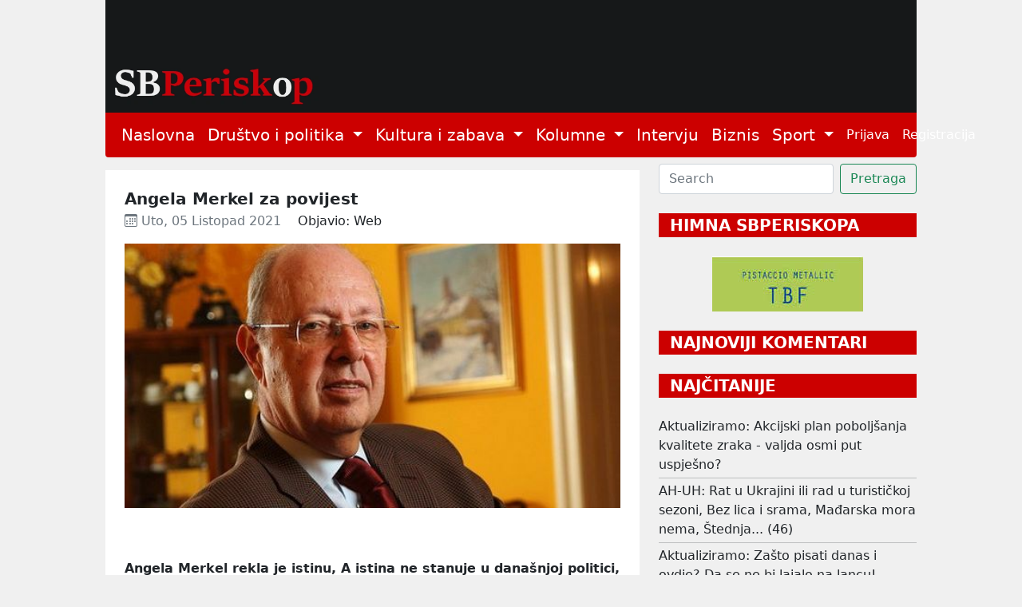

--- FILE ---
content_type: text/html; charset=utf-8
request_url: https://sbperiskop.net/objave/angela-merkel-za-povijest
body_size: 9395
content:
<!DOCTYPE html>
<html lang="hr">
  <head>
    <meta name="viewport" content="width=device-width,initial-scale=1">
    <meta name="csrf-param" content="authenticity_token" />
<meta name="csrf-token" content="so9IzJ5valM7nMHkEXOATEmdaBF8cvbgWQh1At32Uzn7k7V7erROXcw-JarAK56RGR7nw-0BJYez9oEbPkty7g" />
    
    <title>Angela Merkel za povijest | Jedini brodski web magazin</title>
<meta name="description" content="Angela Merkel rekla je istinu, A istina ne stanuje u današnjoj politici, pogotovo ne u politici naše regije ne samo zatrovanoj, nego i zasnovanoj...">
<meta name="keywords" content="europa, međunarodni odnosi, hrvatska">
<meta property="og:title" content="Angela Merkel za povijest">
<meta property="og:image" content="/rails/active_storage/representations/proxy/eyJfcmFpbHMiOnsibWVzc2FnZSI6IkJBaHBBdUV3IiwiZXhwIjpudWxsLCJwdXIiOiJibG9iX2lkIn19--c054ea11049b2640dbd66ecde0886654ee78cac8/eyJfcmFpbHMiOnsibWVzc2FnZSI6IkJBaDdCem9MWm05eWJXRjBTU0lJYW5CbkJqb0dSVlE2RkhKbGMybDZaVjkwYjE5c2FXMXBkRnNIYVFKRUFta0NTZ0U9IiwiZXhwIjpudWxsLCJwdXIiOiJ2YXJpYXRpb24ifX0=--004f4f3e4065dc96cc5f82be38387218a2dfc0eb/Roboti.jpg">
<meta property="og:description" content="

Angela Merkel rekla je istinu, A istina ne stanuje u današnjoj politici, pogotovo ne u politici naše regije ne samo zatrovanoj, nego i zasnovanoj...">
    <meta name="google-site-verification" content="nNKDUt1AAUzwJx-_Enke6pHFZEn6sbcoFsncjh-jLtQ" />
    <link rel="stylesheet" href="/assets/application-e2d81c8d9a96f8d35cf97d5db27d3ec6ba4a59d24d96ed1b7d90704e2ae048a3.css" data-turbo-track="reload" />
    <script src="/assets/application-00ed6fd403814906fdcb002912d128f14417138ba3eb992942a3a6847d5d75ff.js" data-turbo-track="reload" defer="defer"></script>
    <link rel="icon" type="image/x-icon" href="/assets/favicon-9ef50471ab1dcfd68c5afbf190dbe3e8e2c2cb7f5f87e5bc1868aecc18733299.jpg" />
  </head>

  <body class="public">
    <header>
      <div class="container">
        <a href="/">
          <img width="100%" height="70%" alt="/SBPeriskop" src="/assets/header_2-266a7e1ce941ca4c8578153ced655ae73bd3b2b9fa21fe8b61595ba11d8ed441.webp" />
</a>        <nav class="navbar navbar-expand-lg navbar-light bg-light periskop-header">
  <div class="container-fluid">
    <button class="navbar-toggler" type="button" data-bs-toggle="collapse" data-bs-target="#navbarSupportedContent" aria-controls="navbarSupportedContent" aria-expanded="false" aria-label="Toggle navigation">
      <span class="navbar-toggler-icon"></span>
    </button>
    <div class="collapse navbar-collapse" id="navbarSupportedContent">
      <ul class="navbar-nav me-auto mb-2 mb-lg-0 fs-5">
        <li class="nav-item">
          <a class="nav-link active" href="/">Naslovna</a>
        </li>
        <li class="nav-item dropdown">
          <a class="nav-link dropdown-toggle" href="#" id="navbarDropdown" role="button" data-bs-toggle="dropdown" aria-expanded="false">
            Društvo i politika
          </a>
          <ul class="dropdown-menu" aria-labelledby="navbarDropdown">
                <li><a class="dropdown-item fs-5" href="/category/slavonski-brod">Slavonski Brod</a></li>
                <li><a class="dropdown-item fs-5" href="/category/hrvatska">Hrvatska</a></li>
                <li><a class="dropdown-item fs-5" href="/category/svijet">Svijet</a></li>
                <li><a class="dropdown-item fs-5" href="/category/drustvo">Društvo</a></li>
          </ul>
        </li>
        <li class="nav-item dropdown">
          <a class="nav-link dropdown-toggle" href="#" id="navbarDropdown" role="button" data-bs-toggle="dropdown" aria-expanded="false">
            Kultura i zabava
          </a>
          <ul class="dropdown-menu" aria-labelledby="navbarDropdown">
                <li><a class="dropdown-item fs-5" href="/category/lifestyle">Lifestyle</a></li>
                <li><a class="dropdown-item fs-5" href="/category/kazaliste">Kazalište</a></li>
                <li><a class="dropdown-item fs-5" href="/category/film">Film</a></li>
                <li><a class="dropdown-item fs-5" href="/category/likovnost">Likovnost</a></li>
                <li><a class="dropdown-item fs-5" href="/category/knjizevnost">Književnost</a></li>
                <li><a class="dropdown-item fs-5" href="/category/glazba">Glazba</a></li>
                <li><a class="dropdown-item fs-5" href="/category/ostalo">Ostalo</a></li>
          </ul>
        </li>
        <li class="nav-item dropdown">
          <a class="nav-link dropdown-toggle" href="#" id="navbarDropdown" role="button" data-bs-toggle="dropdown" aria-expanded="false">
            Kolumne
          </a>
          <ul class="dropdown-menu" aria-labelledby="navbarDropdown">
                <li><a class="dropdown-item fs-5" href="/category/jozefina-birindzic">Jozefina Birindžić</a></li>
                <li><a class="dropdown-item fs-5" href="/category/stribor-uzelac-schwendemann">Stribor Uzelac Schwendemann</a></li>
                <li><a class="dropdown-item fs-5" href="/category/ana-skornjac">Ana Škornjač</a></li>
                <li><a class="dropdown-item fs-5" href="/category/vanja-krnic">Vanja Krnić</a></li>
                <li><a class="dropdown-item fs-5" href="/category/peter-tot-derd">Peter Tot-Đerđ</a></li>
                <li><a class="dropdown-item fs-5" href="/category/ladislav-babic">Ladislav Babić</a></li>
                <li><a class="dropdown-item fs-5" href="/category/mirko-golovrski">Mirko Golovrški</a></li>
                <li><a class="dropdown-item fs-5" href="/category/anna">Anna</a></li>
                <li><a class="dropdown-item fs-5" href="/category/mario-brajkovic">Mario Brajković</a></li>
                <li><a class="dropdown-item fs-5" href="/category/veljko-lukic">Veljko Lukić</a></li>
          </ul>
        </li>
        <li class="nav-item">
          <a class="nav-link active" href="/category/intervju">Intervju</a>
        </li>
        <li class="nav-item">
          <a class="nav-link active" href="/category/biznis">Biznis</a>
        </li>
        <li class="nav-item dropdown">
          <a class="nav-link dropdown-toggle" href="#" id="navbarDropdown" role="button" data-bs-toggle="dropdown" aria-expanded="false">
            Sport
          </a>
          <ul class="dropdown-menu" aria-labelledby="navbarDropdown">
                <li><a class="dropdown-item fs-5" href="/category/atletika">Atletika</a></li>
                <li><a class="dropdown-item fs-5" href="/category/nogomet">Nogomet</a></li>
                <li><a class="dropdown-item fs-5" href="/category/rukomet">Rukomet</a></li>
                <li><a class="dropdown-item fs-5" href="/category/kosarka">Košarka</a></li>
                <li><a class="dropdown-item fs-5" href="/category/ostali-sportovi">Ostali Sportovi</a></li>
          </ul>
        </li>
      </ul>
      <ul class="navbar-nav d-flex">
          <li class="nav-item"><a class="nav-link" href="/users/sign_in">Prijava</a></li>
          <li class="nav-item"><a class="nav-link" href="/users/sign_up">Registracija</a></li>
      </ul>
    </div>
  </div>
</nav>
      </div>
    </header>
    <div class="container">
      <div class="row">
        <div class="col-12">
        </div>
      </div>
      <div class="row mt-2">
        <div class="col-sm-12 col-lg-8">
          <div class="mt-2 p-4 bg-white">
  <div class="row">
    <div class="col-12">
      <h1 class="fs-5 mb-1 fw-bold text-wrap">Angela Merkel za povijest</h1>
      <div class="d-none">Europa, Međunarodni odnosi, Hrvatska</div>
      <span class="meta text-muted">
        <time datetime="2021-10-05 06:34:33">
          <i class="bi bi-calendar3"></i>&nbsp;Uto, 05 Listopad 2021
        </time>
      </span>
      <span class="ms-3">Objavio: Web</span>
    </div>
      <div class="col-12 text-center mt-3">
        <title>Angela Merkel za povijest</title>
<meta name="keywords" content="europa, međunarodni odnosi, hrvatska">
<link rel="image_src" href="/rails/active_storage/representations/proxy/eyJfcmFpbHMiOnsibWVzc2FnZSI6IkJBaHBBdUV3IiwiZXhwIjpudWxsLCJwdXIiOiJibG9iX2lkIn19--c054ea11049b2640dbd66ecde0886654ee78cac8/eyJfcmFpbHMiOnsibWVzc2FnZSI6IkJBaDdCem9MWm05eWJXRjBTU0lJYW5CbkJqb0dSVlE2RkhKbGMybDZaVjkwYjE5c2FXMXBkRnNIYVFKOEFta0NMQUU9IiwiZXhwIjpudWxsLCJwdXIiOiJ2YXJpYXRpb24ifX0=--a1b837ef2b92d36e56ebc9e8d516fa05fc8ea379/Roboti.jpg">
        <img class="img-responsive" style="width: 100%; height: auto;" src="/rails/active_storage/representations/proxy/eyJfcmFpbHMiOnsibWVzc2FnZSI6IkJBaHBBdUV3IiwiZXhwIjpudWxsLCJwdXIiOiJibG9iX2lkIn19--c054ea11049b2640dbd66ecde0886654ee78cac8/eyJfcmFpbHMiOnsibWVzc2FnZSI6IkJBaDdCem9MWm05eWJXRjBTU0lJYW5CbkJqb0dSVlE2RkhKbGMybDZaVjkwYjE5c2FXMXBkRnNIYVFKOEFta0NMQUU9IiwiZXhwIjpudWxsLCJwdXIiOiJ2YXJpYXRpb24ifX0=--a1b837ef2b92d36e56ebc9e8d516fa05fc8ea379/Roboti.jpg" />
      </div>
    <div class="col-12 pt-3 text-left post-content">
      <div>
<br><br><strong>Angela Merkel rekla je istinu, A istina ne stanuje u današnjoj politici, pogotovo ne u politici naše regije ne samo zatrovanoj, nego i zasnovanoj na mržnji, predrasudama i lažima. Ovdje, na jugoistoku Evrope, istina svojega proroka još čeka. I sva je prilika da će se načekati, Istina, međutim, izblijediti neće. Svima koji je zatiru – usprkos. Kad-tad naći će se netko, ne bilo tko, nego netko relevantan tko će je izreći. Baš kao što je to učinila njemačka kancelarka koja je, više nego bilo čime drugim što je učinila u svojem dugom mandatu, time za sebe otvorila vrata povijesti.</strong><br><br>Ako će ijedan govor (još) njemačke kancelarke, Angele Merkel, ući u povijest, onda će to biti onaj što ga je održala na svečanosti u povodu Dana njemačkog ujedinjenja u nedjelju 3. listopada/oktobra 2021. Odnosno, da budemo precizniji: taj govor jest povijesni i to ne zbog onih uobičajenih fraza o demokraciji i slobodi kakve se izgovaraju u sličnim prigodama, već zbog dvije, kako ih je nazvala, osobne epizode što ih je ispričala, a temeljem kojih ju je najvjerojatnije i većina onih građana Njemačke koji žive u njezinom istočnom dijelu, nekadašnjoj Njemačkoj Demokratskoj Republici (DDR) doživjela kao istinski svoju kancelarku.<br><br>Angela Merkel i sama dolazi s istoka Njemačke. U previranjima što su odigrala ključnu ulogu u padu režima u istočnom Berlinu i prethodila ujedinjenju dviju njemačkih država nije igrala nikakvu ulogu. U saveznu vladu kancelara Kohla (‘kancelara ujedinjenja’) ušla je primarno zato što je Kohl trebao mlađeg člana kabineta iz nekadašnje DDR – da bi demonstrirao jedinstvo. Nikada do sada nije progovorila o tome kako se na nekadašnje građane DDR gleda u ujedinjenoj Njemačkoj, zapravo u njezinom zapadnom dijelu, u krugovima politike i medija snažno obojenima antikomunističkim tonovima i obilježenima diskriminacijskim odnosom (što izravnim, što neizravnim) prema ‘onima s Istoka’. Nikada – do sada. A sada je iskoristila govor na svečanosti obilježavanja Dana njemačkog jedinstva da na osobnom primjeru pokaže koliko je Njemačka, mentalno, još daleko od pravoga jedinstva.<br><br>Citirala je najprije jednu studiju u kojoj je ona opisana kao netko ‘s balastom 35-godišnje DDR biografije’, uz dodatak kako se ona, naravno, ‘nije odmah mogla uklopiti u demokratske tokove na Zapadu’. I upitala se, sasvim logično, znači li to da su svi oni koji su živjeli i radili u vrijeme podjele Njemačke u njezinom istočnom dijelu trajno obilježeni takvim ‘balastom’. I znači li to da se trajno moraju od njega ‘prati’, odnosno dokazivati se kao ‘dobri Nijemci’. Njezin je kratki odgovor bio citiranje jezičnog tumačenje riječi ‘balast’ koje se svodi na to da je to beskorisni teret što ga se može odbaciti.<br><br>Nije, međutim, stala na tome. Nastavila je: “Ne govorim to kao kancelarka, nego prije svega kao građanka s Istoka. Kao jedna od onih 16 milijuna koji su živjeli svoje živote u DDR, koji su ušli u njemačko jedinstvo s takvim svojim životnim pričama i koji se uvijek iznova susreću s takvim ocjenama. Kao da život u DDR ništa ne znači.”<br><br>Potom se prisjetila riječi jednoga novinara koji ju je napao, optužujući je kako je ‘okrenula leđa Njemačkoj’ zbog njezine izjave da Njemačka koja bi se morala ispričavati zbog prijateljskog prijema izbjeglica ‘nije njezina domovina’. Dodao je taj novinar ocjenu prema kojoj se iz tih riječi vidi kako ona nije ‘rođena‘ građanka ujedinjene Njemačke i rođena Evropljanka, već samo – priučena. Pa se upitala treba li zaista građane Njemačke dijeliti na one koji su se valjda rodili kao istinski i dobri Nijemci i Evropljani i one koji su tek priučeni. Citat: “Postoje li dvije vrste građana Savezne Republike i Evropljana? Oni originalni i oni priučeni koji svoju pripadnost svakoga dana iznova moraju dokazivati da bi onda, jednom rečenicom izrečenom na press konferenciji, pali na ispitu?”<br><br>Spomenula je u tome kontekstu i probleme s kojima su se morali suočiti brojni građani DDR nakon ujedinjenja, kada su ostajali bez posla, spomenula je i kako su iz vremena DDR postojala loša i dobra iskustva. A to je, koliko je ovome autoru poznato, prvi puta da netko od političara ujedinjene Njemačke izlazi s tezom kako je u vremenu Njemačke Demokratske Republike (koja nedvojbeno jest bila i jednopartijska diktatura i policijska država) bilo, odnosno moglo biti, i pozitivnih iskustava.<br><br>Ukratko: Angela Merkel progovorila je iskreno i otvoreno. I to nikako nije bilo samo osobno, to je bila visoka politika. Progovorila je o nečemu čega je nedvojbeno bila svjesna godinama i što je isto tako nedvojbeno osjećala kao teret (ne samo osobni), nego i kao element koji se ispriječio na putu punog i pravog ujedinjenja Njemačke (mislimo pri tome prvenstveno na ljude, na građane), više od tri desetljeća nakon što je to ujedinjenje formalno provedeno. I zato njezin govor jest povijesni, ma kako ga kasnije tumačili, ma koliko iz njega citirali, a koliko prešućivali. Rekla je to, što je rekla i dobro je znala što i zašto govori. I dobila je neuobičajeno dugi aplauz, pri čemu su se svi prisutni, uključujući Predsjednika Steinmeiera i stranačke lidere digli na noge (standing ovation).<br><br>Ostaje, naravno, pitanje: a zašto je to rekla tek sada? Vrlo vjerojatno zato što je svjesna činjenice da je višedecenijsko sustavno demoniziranje ne samo DDR (koja je svojim režimom ionako dala i  više nego dovoljno povoda za to), nego i same ideje komunizma u ideološki ‘ispranom’ zapadnom dijelu Njemačke urodilo plodom i da su je konstatacije što ih je izrekla u nedjelju 3. listopada/oktobra 2021., odnosno pitanja što ih je postavila u govoru toga dana u proteklim godinama mogle politički ‘doći glave’. Dakle: pragmatizam ju je godinama tjerao da šuti o nečemu što je vidjela i osjećala, a dani nakon izbora na kojima su izgubili i njezina stranka (CDU) i kandidat što ga je ona odabrala kao svojega nasljednika (Laschet) ti su joj dani napokon dali slobodu da otvoreno kaže ono što misli. Tek onako usput: to i ne govori baš previše pozitivno o zapadnoj demokraciji za koju se tako rado i često citira Churchillova izreka kako ‘nije savršena, ali je najbolje što imamo’. A je li zaista najbolje, kada političarka kalibra Angele Merkel mora sačekati kraj svoje aktivne političke karijere da bi izrekla neke notorne istine kojih su sasvim sigurno svjesni brojni građani Njemačke (oni na Istoku svakako), ali o kojima se šuti?<br><br>Nemoguće je ne povući paralelu ne samo s Hrvatskom, nego i s drugim državicama izniklim na tlu uništene Jugoslavije (bez stavljanja znaka jednakosti među njima). Zar nije i ovdje ‘balast’ svakome pojedincu karijera ostvarena u vrijeme Jugoslavije, ‘jugoslavenska biografija’? Ako, naravno, taj pojedinac nije bio dovoljno ‘pametan’, ili politički prevrtljiv i deklarirao se kao hrvatski nacionalista odvajkada i kao mrzitelj Jugoslavije koji ju je, kao član Saveza komunista, podrivao iznutra. Zar se i ovdje na svakoga tko bi se usudio reći kako je važno kakva je Hrvatska, a ne samo da postoji samostalna Hrvatska, bez obzira na to kakva je, ne gleda kao na nekoga tko je okrenuo leđa domovini? Zar se sve one koji, makar u pola glasa, kažu kako je u Jugoslaviji, odnosno u Hrvatskoj u vrijeme Jugoslavije, bilo i pozitivnih stvari, kako postoje pozitivna iskustva iz onoga vremena iz kojih bi se moglo (bolje rečeno: iz kojih se moralo) učiti, ne etiketira kao ‘jugonostalgičare’? A to je prvi stupanj političkog, odnosno društvenog difamiranja. Zar ne postoji, u Hrvatskoj svakako, oštra podjela u društvu između onih koji su bespogovorno prihvatili tzv. novi povijesni narativ (bezočno laganje o prošlosti, drugim riječima) i onih koji upravo donkihotski i danas još ustrajavaju na činjenicama potkrijepljenima dokazima, dokumentima, svjedočanstvima, ukratko: na povijesnoj istini?<br><br>Ne prave li se i u Hrvatskoj (ostanimo sada samo na tome primjeru) razlike između Hrvata koji su živjeli i radili u Hrvatskoj u vrijeme Jugoslavije (već spomenute ‘pretrčivače’ ostavimo po strani) i onih Hrvata koji su došli iz tzv. dijaspore, onih koji su (odnosno njihovi preci) prema riječima svojedobne hrvatske Predsjednice tamo tražili prostor slobode (dok je istina da su bježali bojeći se progona zbog zločina ustaške paradržave, odnosno terorističkih aktivnosti što ih se danas umilno naziva ‘gerilom’ na prostoru Jugoslavije nakon 1945., a protagoniste tog terorizma ‘domoljubima’ i ‘žrtvama komunizma’?)<br><br>Zar se uopće ozbiljno shvaća nekoga tko bi rekao kako je jugoslavenski model socijalizma bio bitno drugačiji od onoga prakticiranoga u Istočnom bloku? Da Jugoslavija, pa ni Hrvatska, ili Srbija, ili Bosna i Hercegovina u Jugoslaviji, ne samo da nisu bile isto, nego se ni usporediti nisu mogle s Rumunjskom, Bugarskom, Čehoslovačkom, pogotovo DDR-om iz onoga vremana? Ne, takvoga se u najmanju ruku ne shvaća ozbiljno, jer Hrvatska je imala Predsjednicu koja je tvrdila kako je Jugoslavija bila iza ‘željezne zavjese’, a i sada ima šefa diplomacije koji tvrdi kako su Hrvati u vrijeme Jugoslavije živjeli u nekoj vrsti ropstva, a kako je reći ‘ja sam Hrvat’ u ono vrijeme bila – ‘opasnost’ (valjda je htio reći: opasno).<br><br>Za aktere na hrvatskoj političkoj sceni (ali i na sceni drugih državica jugoistoka Evrope) bilo bi više nego korisno pročitati govor Angele Merkel. A pogotovo zamisliti se nad njim. Napokon, izrekla je to političarka koju su svi oni snishodljivo (a neki s ispraznom arogancijom) tretirali kao ‘najmoćniju ženu svijeta’. Svjesno ih nazivamo akterima, jer pravoga političara danas na prostoru nekadašnje Jugoslavije nema. Pa slijedom toga nema, niti će u dogledno vrijeme biti, ni nekoga tko bi se, makar i na kraju karijere, odvažio izreći ono što je u svojem ne posljednjem, ali jedinom istinski povijesnom govoru izrekla njemačka kancelarka.<br><br>Angela Merkel rekla je istinu, A istina ne stanuje u današnjoj politici, pogotovo ne u politici naše regije ne samo zatrovanoj, nego i zasnovanoj na mržnji, predrasudama i lažima. Ovdje, na jugoistoku Evrope, istina svojega proroka još čeka. I sva je prilika da će se načekati,<br><br>Istina, međutim, izblijediti neće. Svima koji je zatiru – usprkos. Kad-tad naći će se netko, ne bilo tko, nego netko relevantan tko će je izreći. Baš kao što je to učinila njemačka kancelarka koja je, više nego bilo čime drugim što je učinila u svojem dugom mandatu, time za sebe otvorila vrata povijesti.<br><br><a href="https://www.tacno.net/novosti/angela-merkel-za-povijest/">tacno</a>
</div>

    </div>

    <script>
   (function(d, s, id) {
          var js, fjs = d.getElementsByTagName(s)[0];
          if (d.getElementById(id)) return;
          js = d.createElement(s); js.id = id;
          js.src = "//connect.facebook.net/en_US/sdk.js#xfbml=1&version=v2.0";
          fjs.parentNode.insertBefore(js, fjs);
        }(document, 'script', 'facebook-jssdk'));

     window.fbAsyncInit = function(){  // this gets triggered when FB object gets initialized
            console.log("FB Object initiated");
            FB.XFBML.parse(); // now we can safely call parse method
       };

</script>
<div class="w-10 p-3">
  <a href="https://www.facebook.com/sharer/sharer.php?u=https://sbperiskop.net/objave/angela-merkel-za-povijest" target="_blank" class= "btn btn-sm btn-primary">
    <i class="bi bi-facebook"></i>&nbsp;Share
  </a>
</div>

    <div class="col-12 mt-4">
      <section class="gradient-custom">
        <div class="row d-flex justify-content-center">
          <div class="col-md-12 col-lg-12 col-xl-12">
            <div class="card">
              <div class="card-body p-4">
                <h4 class="mb-4 pb-2">
                  Komentari
                </h4>
                <div class="row">
                    <div class="col-md-8 col-sm-12"><span class="fs-6">Komentirati možete samo kao prijavljeni korisnik</span></div>
                    <div class="col-md-4 col-sm-12 text-left"><a class="btn btn-sm btn-outline-danger mb-2" href="/users/sign_in">Prijava</a></div>
                    <hr>
                  <div class="col-12" id="comments">
                  </div>
                </div>
              </div>
            </div>
          </div>
        </div>
      </section>
    </div>
  </div>
</div>

        </div>
        <div class="col-sm-12 col-lg-4">
          <form class="d-flex" data-turbo="false" action="/objave" accept-charset="UTF-8" method="get">
            <input type="text" name="q[title_cont]" id="q_title_cont" class="form-control me-2" placeholder="Search" />
            <input type="submit" name="commit" value="Pretraga" class="btn btn-outline-success" data-disable-with="Searching" />
</form>          
          <div class="text-center mt-4 mb-2">
            <p class="fw-bold mb-4 fs-5 text-start text-uppercase text-white drustvo_i_politika_bg">&nbsp;&nbsp;HIMNA SBPERISKOPA</p>
            <a target="_blank" href="https://www.youtube.com/watch?v=-YjFmTf3MY4">
              <img src="/assets/himna-5f4ebe13d3acf5c0ed3a6f09ea49fd19b5ddb156871557f20e9345ccdae9e815.jpg" />
</a>          </div>

            <div class="text-start mt-4">
              <p class="fw-bold mb-4 fs-5 text-white text-uppercase drustvo_i_politika_bg">&nbsp;&nbsp;Najnoviji komentari</p>
                              
            </div>

            <div class="text-start mt-4">
              <p class="fw-bold mb-4 fs-5 text-uppercase text-white drustvo_i_politika_bg">&nbsp;&nbsp;Najčitanije</p>
                <a class="text-decoration-none text-dark" href="/objave/aktualiziramo-akcijski-plan-poboljsanja-kvalitete-zraka-valjda-osmi-put-uspjesno">Aktualiziramo: Akcijski plan poboljšanja kvalitete zraka - valjda osmi put uspješno?</a>
<hr class="mt-1 mb-1"></hr><a class="text-decoration-none text-dark" href="/objave/ah-uh-3ccb2250-4223-4f9e-aad9-4610cb942279">AH-UH: Rat u Ukrajini ili rad u turističkoj sezoni, Bez lica i srama, Mađarska mora nema, Štednja... (46)</a>
<hr class="mt-1 mb-1"></hr><a class="text-decoration-none text-dark" href="/objave/aktualiziramo-zasto-pisati-danas-i-ovdje-da-se-ne-bi-lajalo-na-lancu">Aktualiziramo: Zašto pisati danas i ovdje? Da se ne bi lajalo na lancu! </a>
<hr class="mt-1 mb-1"></hr><a class="text-decoration-none text-dark" href="/objave/h-dec49531-c5f9-4e7d-9596-584650dac4dd">Subotnja svjetlost od sto svijeća</a>
<hr class="mt-1 mb-1"></hr><a class="text-decoration-none text-dark" href="/objave/usamljen-i-stjeran-u-kut-uzdrmani-zelenski-riskira-gubitak-vlasti-i-ukrajinski-ratni-poraz-sve-mu-se-urusava">Usamljen i stjeran u kut, uzdrmani Zelenski riskira gubitak vlasti i ukrajinski ratni poraz: &#39;Sve mu se urušava&#39; </a>
              
            </div>
          
          <div class="text-center mt-4 mb-4">
            <a target="_blank" href="https://mojgastro.com/">
              <img width="189px" src="/assets/moj_gastro-38dbd4beb2bfabca603cad1c8c890c4aaa70c72e982dd0c667b2b638559c9b3e.jpg" />
</a>          </div>

          <div class="text-start mt-4">
  <p class="fw-bold fs-5 text-uppercase text-white drustvo_i_politika_bg">&nbsp;&nbsp;TAG CLOUD</p>
    <a class="tag4 text-dark" href="/tags/Hrvatska">Hrvatska</a>
    <a class="tag3 text-dark" href="/tags/Dr%C5%BEava">Država</a>
    <a class="tag3 text-dark" href="/tags/Politika">Politika</a>
    <a class="tag3 text-dark" href="/tags/Dru%C5%A1tvo">Društvo</a>
    <a class="tag2 text-dark" href="/tags/Povijest">Povijest</a>
    <a class="tag2 text-dark" href="/tags/Politi%C4%8Dari">Političari</a>
    <a class="tag2 text-dark" href="/tags/Gospodarstvo">Gospodarstvo</a>
    <a class="tag2 text-dark" href="/tags/Slavonski%20Brod">Slavonski Brod</a>
    <a class="tag2 text-dark" href="/tags/Kultura">Kultura</a>
    <a class="tag2 text-dark" href="/tags/Svijet">Svijet</a>
    <a class="tag2 text-dark" href="/tags/Mediji">Mediji</a>
    <a class="tag2 text-dark" href="/tags/Knji%C5%BEevnost">Književnost</a>
    <a class="tag2 text-dark" href="/tags/Biznis">Biznis</a>
    <a class="tag2 text-dark" href="/tags/Kapitalizam">Kapitalizam</a>
    <a class="tag2 text-dark" href="/tags/Politi%C4%8Dke%20stranke">Političke stranke</a>
    <a class="tag2 text-dark" href="/tags/Me%C4%91unarodni%20odnosi">Međunarodni odnosi</a>
    <a class="tag2 text-dark" href="/tags/Ex%20Jugoslavija">Ex Jugoslavija</a>
    <a class="tag2 text-dark" href="/tags/Vlada">Vlada</a>
    <a class="tag2 text-dark" href="/tags/Europa">Europa</a>
    <a class="tag2 text-dark" href="/tags/Fa%C5%A1izam">Fašizam</a>
    <a class="tag1 text-dark" href="/tags/Film">Film</a>
    <a class="tag1 text-dark" href="/tags/Intervju">Intervju</a>
    <a class="tag1 text-dark" href="/tags/Nacionalizam">Nacionalizam</a>
    <a class="tag1 text-dark" href="/tags/Glazba">Glazba</a>
    <a class="tag1 text-dark" href="/tags/Manjine">Manjine</a>
    <a class="tag1 text-dark" href="/tags/Crkva">Crkva</a>
    <a class="tag1 text-dark" href="/tags/Novinarstvo">Novinarstvo</a>
    <a class="tag1 text-dark" href="/tags/Zdravlje">Zdravlje</a>
    <a class="tag1 text-dark" href="/tags/Likovnost">Likovnost</a>
    <a class="tag1 text-dark" href="/tags/Psihologija">Psihologija</a>
    <a class="tag1 text-dark" href="/tags/Poezija">Poezija</a>
    <a class="tag1 text-dark" href="/tags/Obrazovanje">Obrazovanje</a>
    <a class="tag1 text-dark" href="/tags/Ekologija">Ekologija</a>
    <a class="tag1 text-dark" href="/tags/Zabava">Zabava</a>
    <a class="tag1 text-dark" href="/tags/Umjetnost">Umjetnost</a>
    <a class="tag1 text-dark" href="/tags/Znanost">Znanost</a>
    <a class="tag1 text-dark" href="/tags/Solidarnost">Solidarnost</a>
    <a class="tag1 text-dark" href="/tags/Internet">Internet</a>
    <a class="tag1 text-dark" href="/tags/Drustvo">Drustvo</a>
    <a class="tag1 text-dark" href="/tags/Sloboda">Sloboda</a>
</div>
        </div>
      </div>
    </div>
    <footer id="sticky-footer" class="flex-shrink-0 py-4 bg-footer text-white-50">
      <div class="container text-center periskop-footer">
        <small>Copyright &copy; SbPeriskop</small>
        <a class="ms-2 me-2" href="/terms-and-conditions">Opći uvjeti korištenja</a>
        <a class="me-2" href="/content-transfer">Pravila prenošenja sadržaja</a>
        <a class="me-2" href="/privacy">Zaštita privatnosti</a>
        <a class="me-2" href="/impresum">Impresum</a>
        <a href="/contact">Kontakt</a>
      </div>
    </footer>
  </body>
</html>
